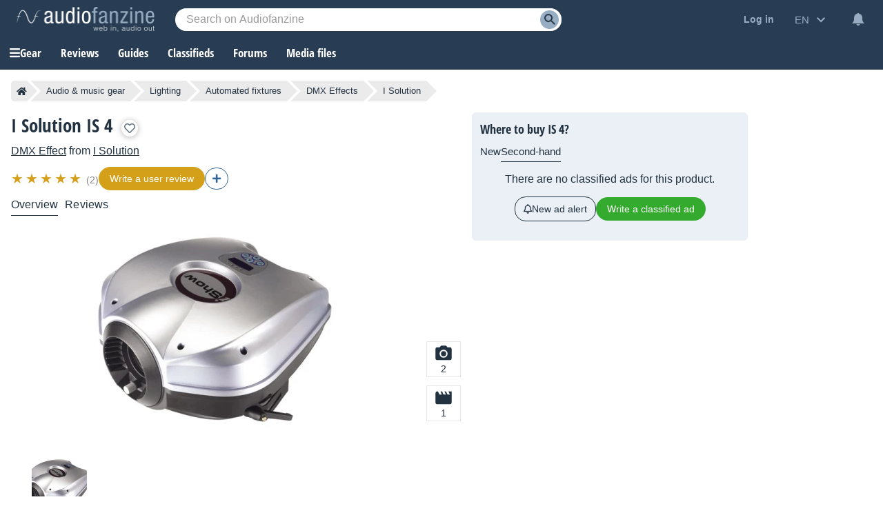

--- FILE ---
content_type: text/html; charset=utf-8
request_url: https://www.google.com/recaptcha/api2/aframe
body_size: 264
content:
<!DOCTYPE HTML><html><head><meta http-equiv="content-type" content="text/html; charset=UTF-8"></head><body><script nonce="-pCVt49sIuk_9OXtoipyiw">/** Anti-fraud and anti-abuse applications only. See google.com/recaptcha */ try{var clients={'sodar':'https://pagead2.googlesyndication.com/pagead/sodar?'};window.addEventListener("message",function(a){try{if(a.source===window.parent){var b=JSON.parse(a.data);var c=clients[b['id']];if(c){var d=document.createElement('img');d.src=c+b['params']+'&rc='+(localStorage.getItem("rc::a")?sessionStorage.getItem("rc::b"):"");window.document.body.appendChild(d);sessionStorage.setItem("rc::e",parseInt(sessionStorage.getItem("rc::e")||0)+1);localStorage.setItem("rc::h",'1768638989644');}}}catch(b){}});window.parent.postMessage("_grecaptcha_ready", "*");}catch(b){}</script></body></html>

--- FILE ---
content_type: image/svg+xml
request_url: https://static.audiofanzine.com/images/audiofanzine/interface/icon_camera_hover.svg
body_size: 187
content:
<svg xmlns="http://www.w3.org/2000/svg" width="28" height="28" viewBox="0 0 28 28"><defs><style>.a{fill:none;}.b{fill:#223240;}</style></defs><path class="a" d="M0,0H28V28H0Z"/><circle class="b" cx="3.733" cy="3.733" r="3.733" transform="translate(10.267 10.267)"/><path class="b" d="M10.167,2,8.032,4.333h-3.7A2.34,2.34,0,0,0,2,6.667v14A2.34,2.34,0,0,0,4.333,23H23a2.34,2.34,0,0,0,2.333-2.333v-14A2.34,2.34,0,0,0,23,4.333H19.3L17.167,2Zm3.5,17.5A5.833,5.833,0,1,1,19.5,13.667,5.835,5.835,0,0,1,13.667,19.5Z" transform="translate(0.333 0.333)"/></svg>

--- FILE ---
content_type: application/javascript; charset=utf-8
request_url: https://fundingchoicesmessages.google.com/f/AGSKWxVPmtuYdJwiODDTyjUmnrauIlOpaDI5OWXLZg0VUbHTP0vegeC3Ke0IrWli9y9NjEcJCa2Nz68g39SXs7s5x9E07Oa47NCVJYC63W-c1bOkoNQj0qddnQlXfKrqs2bL6eh5iOmQMmRu2qLn0GOnzADizbvUf9Rav8qaIYpcPQo1hdA7Zq9VPnvo6sDh/_/default_adv._adframe//300x250adbg._160x400./ad-ifr.
body_size: -1289
content:
window['9b1bfbde-91eb-4cfe-a035-6f804f6f0bb5'] = true;